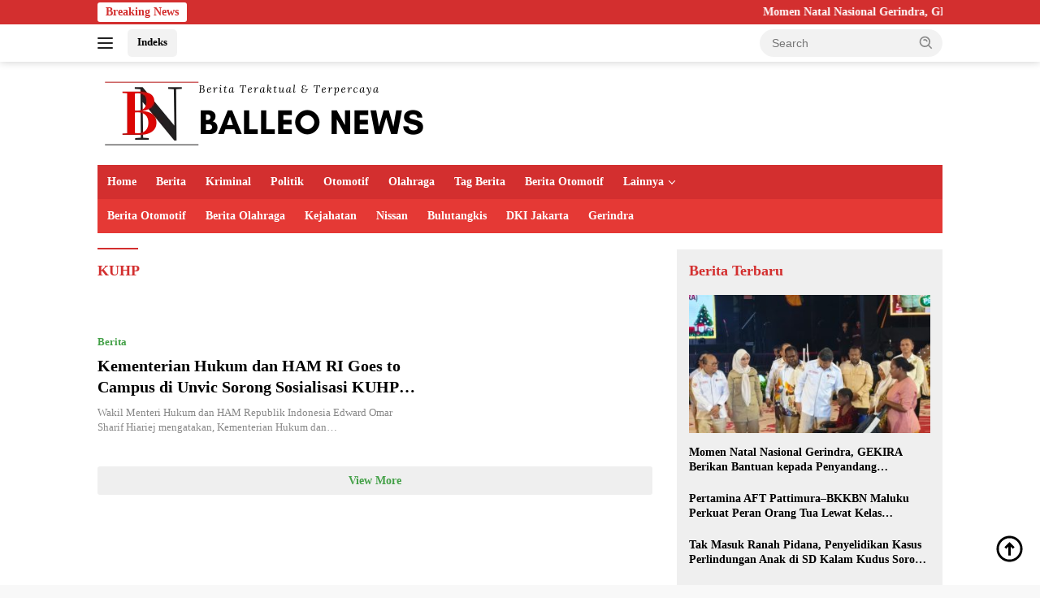

--- FILE ---
content_type: text/html; charset=UTF-8
request_url: https://balleonews.com/tag/kuhp/
body_size: 15005
content:
<!doctype html><html lang="en-US" itemscope itemtype="https://schema.org/WebSite"><head><script data-no-optimize="1">var litespeed_docref=sessionStorage.getItem("litespeed_docref");litespeed_docref&&(Object.defineProperty(document,"referrer",{get:function(){return litespeed_docref}}),sessionStorage.removeItem("litespeed_docref"));</script><script type="litespeed/javascript" data-src="https://pagead2.googlesyndication.com/pagead/js/adsbygoogle.js?client=ca-pub-7717286470843122"
     crossorigin="anonymous"></script> <meta name="google-site-verification" content="8_gw-XGYnV-KWTesMSY9ONflYBOIQD4urXb6SBEae30" /><meta charset="UTF-8"><link data-optimized="2" rel="stylesheet" href="https://balleonews.com/wp-content/litespeed/css/4e32a9a37f9a55b2e95b8520e79f06b7.css?ver=cbced" /><meta name="viewport" content="width=device-width, initial-scale=1"><link rel="profile" href="https://gmpg.org/xfn/11"><meta name='robots' content='index, follow, max-image-preview:large, max-snippet:-1, max-video-preview:-1' /><title>KUHP Archives - Balleonews.com</title><link rel="canonical" href="https://balleonews.com/tag/kuhp/" /><meta property="og:locale" content="en_US" /><meta property="og:type" content="article" /><meta property="og:title" content="KUHP Archives - Balleonews.com" /><meta property="og:url" content="https://balleonews.com/tag/kuhp/" /><meta property="og:site_name" content="Balleonews.com" /><meta name="twitter:card" content="summary_large_image" /> <script type="application/ld+json" class="yoast-schema-graph">{"@context":"https://schema.org","@graph":[{"@type":"CollectionPage","@id":"https://balleonews.com/tag/kuhp/","url":"https://balleonews.com/tag/kuhp/","name":"KUHP Archives - Balleonews.com","isPartOf":{"@id":"https://balleonews.com/#website"},"breadcrumb":{"@id":"https://balleonews.com/tag/kuhp/#breadcrumb"},"inLanguage":"en-US"},{"@type":"BreadcrumbList","@id":"https://balleonews.com/tag/kuhp/#breadcrumb","itemListElement":[{"@type":"ListItem","position":1,"name":"Home","item":"https://balleonews.com/"},{"@type":"ListItem","position":2,"name":"KUHP"}]},{"@type":"WebSite","@id":"https://balleonews.com/#website","url":"https://balleonews.com/","name":"Balleonews.com","description":"Berita Terbaru Hari Ini","publisher":{"@id":"https://balleonews.com/#organization"},"potentialAction":[{"@type":"SearchAction","target":{"@type":"EntryPoint","urlTemplate":"https://balleonews.com/?s={search_term_string}"},"query-input":"required name=search_term_string"}],"inLanguage":"en-US"},{"@type":"Organization","@id":"https://balleonews.com/#organization","name":"Balleonews.com","url":"https://balleonews.com/","logo":{"@type":"ImageObject","inLanguage":"en-US","@id":"https://balleonews.com/#/schema/logo/image/","url":"https://balleonews.com/wp-content/uploads/2023/03/cropped-N.png","contentUrl":"https://balleonews.com/wp-content/uploads/2023/03/cropped-N.png","width":407,"height":87,"caption":"Balleonews.com"},"image":{"@id":"https://balleonews.com/#/schema/logo/image/"}}]}</script> <link rel='dns-prefetch' href='//fonts.googleapis.com' /><link rel="alternate" type="application/rss+xml" title="Balleonews.com &raquo; Feed" href="https://balleonews.com/feed/" /><link rel="alternate" type="application/rss+xml" title="Balleonews.com &raquo; Comments Feed" href="https://balleonews.com/comments/feed/" /><link rel="alternate" type="application/rss+xml" title="Balleonews.com &raquo; KUHP Tag Feed" href="https://balleonews.com/tag/kuhp/feed/" /><style id='wpberita-style-inline-css'>h1,h2,h3,h4,h5,h6,.sidr-class-site-title,.site-title,.gmr-mainmenu ul > li > a,.sidr ul li a,.heading-text,.gmr-mobilemenu ul li a,#navigationamp ul li a{font-family:Quicksand;}h1,h2,h3,h4,h5,h6,.sidr-class-site-title,.site-title,.gmr-mainmenu ul > li > a,.sidr ul li a,.heading-text,.gmr-mobilemenu ul li a,#navigationamp ul li a,.related-text-onlytitle{font-weight:600;}h1 strong,h2 strong,h3 strong,h4 strong,h5 strong,h6 strong{font-weight:700;}body{font-family:Open Sans;--font-reguler:400;--font-bold:600;--background-color:#f8f8f8;--main-color:#000000;--link-color-body:#000000;--hoverlink-color-body:#D32F2F;--border-color:#cccccc;--button-bgcolor:#43A047;--button-color:#ffffff;--header-bgcolor:#ffffff;--topnav-color:#222222;--bigheadline-color:#f1c40f;--mainmenu-color:#ffffff;--mainmenu-hovercolor:#f1c40f;--secondmenu-bgcolor:#E53935;--secondmenu-color:#ffffff;--secondmenu-hovercolor:#f1c40f;--content-bgcolor:#ffffff;--content-greycolor:#888888;--greybody-bgcolor:#efefef;--footer-bgcolor:#f0f0f0;--footer-color:#666666;--footer-linkcolor:#666666;--footer-hover-linkcolor:#666666;}.entry-content-single{font-size:16px;}body,body.dark-theme{--scheme-color:#D32F2F;--secondscheme-color:#43A047;--mainmenu-bgcolor:#D32F2F;}/* Generate Using Cache */</style><meta property="og:type" content="website"><meta property="og:locale" content="en_US"><meta property="og:site_name" content="Balleonews.com"><meta property="og:url" content="https://balleonews.com/tag/kuhp/"><meta property="og:title" content="KUHP Archives - Balleonews.com"><meta property="twitter:partner" content="ogwp"><meta property="twitter:title" content="KUHP Archives - Balleonews.com"><meta property="twitter:url" content="https://balleonews.com/tag/kuhp/"><meta itemprop="name" content="KUHP Archives - Balleonews.com"><meta itemprop="tagline" content="Berita Terbaru Hari Ini"><link rel="https://api.w.org/" href="https://balleonews.com/wp-json/" /><link rel="alternate" type="application/json" href="https://balleonews.com/wp-json/wp/v2/tags/219" /><link rel="EditURI" type="application/rsd+xml" title="RSD" href="https://balleonews.com/xmlrpc.php?rsd" /><meta name="generator" content="WordPress 6.5.7" /></head><body class="archive tag tag-kuhp tag-219 wp-custom-logo wp-embed-responsive idtheme kentooz hfeed">
<a class="skip-link screen-reader-text" href="#primary">Skip to content</a><div id="topnavwrap" class="gmr-topnavwrap clearfix"><div class="gmr-topnotification"><div class="container"><div class="list-flex"><div class="row-flex"><div class="text-marquee">Breaking News</div></div><div class="row-flex wrap-marquee"><div class="marquee">				<a href="https://balleonews.com/2026/01/17/momen-natal-nasional-gerindra-gekira-berikan-bantuan-kepada-penyandang-disabilitas-di-papua-barat-daya/" class="gmr-recent-marquee" title="Momen Natal Nasional Gerindra, GEKIRA Berikan Bantuan kepada Penyandang Disabilitas di Papua Barat Daya">Momen Natal Nasional Gerindra, GEKIRA Berikan Bantuan kepada Penyandang Disabilitas di Papua Barat Daya</a>
<a href="https://balleonews.com/2026/01/17/pertamina-aft-pattimura-bkkbn-maluku-perkuat-peran-orang-tua-lewat-kelas-parenting-tamasya-darling/" class="gmr-recent-marquee" title="Pertamina AFT Pattimura–BKKBN Maluku Perkuat Peran Orang Tua Lewat Kelas Parenting Tamasya Darling">Pertamina AFT Pattimura–BKKBN Maluku Perkuat Peran Orang Tua Lewat Kelas Parenting Tamasya Darling</a>
<a href="https://balleonews.com/2026/01/16/tak-masuk-ranah-pidana-penyelidikan-kasus-perlindungan-anak-di-sd-kalam-kudus-sorong-dihentikan/" class="gmr-recent-marquee" title="Tak Masuk Ranah Pidana, Penyelidikan Kasus Perlindungan Anak di SD Kalam Kudus Sorong Dihentikan">Tak Masuk Ranah Pidana, Penyelidikan Kasus Perlindungan Anak di SD Kalam Kudus Sorong Dihentikan</a>
<a href="https://balleonews.com/2026/01/16/sekolah-kalam-kudus-sorong-angkat-bicara-soal-pengunduran-diri-peserta-didik-mka/" class="gmr-recent-marquee" title="Sekolah Kalam Kudus Sorong Angkat Bicara Soal Pengunduran Diri Peserta Didik MKA">Sekolah Kalam Kudus Sorong Angkat Bicara Soal Pengunduran Diri Peserta Didik MKA</a>
<a href="https://balleonews.com/2026/01/15/ancaman-hidrometeorologi-mengintai-basarnas-sorong-satukan-kekuatan-lintas-instansi/" class="gmr-recent-marquee" title="Ancaman Hidrometeorologi Mengintai, Basarnas Sorong Satukan Kekuatan Lintas Instansi">Ancaman Hidrometeorologi Mengintai, Basarnas Sorong Satukan Kekuatan Lintas Instansi</a></div></div></div></div></div><div class="container"><div class="list-flex"><div class="row-flex gmr-navleft">
<a id="gmr-responsive-menu" title="Menus" href="#menus" rel="nofollow"><div class="ktz-i-wrap"><span class="ktz-i"></span><span class="ktz-i"></span><span class="ktz-i"></span></div></a><div class="gmr-logo-mobile"><a class="custom-logo-link" href="https://balleonews.com" title="Balleonews.com" rel="home"><img data-lazyloaded="1" src="[data-uri]" class="custom-logo" data-src="https://balleonews.com/wp-content/uploads/2023/03/cropped-N.png" width="407" height="87" alt="Balleonews.com" loading="lazy" /></a></div><a href="https://balleonews.com/indeks/" class="topnav-button nomobile heading-text" title="Indeks">Indeks</a></div><div class="row-flex gmr-navright"><div class="gmr-table-search"><form method="get" class="gmr-searchform searchform" action="https://balleonews.com/">
<input type="text" name="s" id="s" placeholder="Search" />
<input type="hidden" name="post_type" value="post" />
<button type="submit" role="button" class="gmr-search-submit gmr-search-icon">
<svg xmlns="http://www.w3.org/2000/svg" aria-hidden="true" role="img" width="1em" height="1em" preserveAspectRatio="xMidYMid meet" viewBox="0 0 24 24"><path fill="currentColor" d="M10 18a7.952 7.952 0 0 0 4.897-1.688l4.396 4.396l1.414-1.414l-4.396-4.396A7.952 7.952 0 0 0 18 10c0-4.411-3.589-8-8-8s-8 3.589-8 8s3.589 8 8 8zm0-14c3.309 0 6 2.691 6 6s-2.691 6-6 6s-6-2.691-6-6s2.691-6 6-6z"/><path fill="currentColor" d="M11.412 8.586c.379.38.588.882.588 1.414h2a3.977 3.977 0 0 0-1.174-2.828c-1.514-1.512-4.139-1.512-5.652 0l1.412 1.416c.76-.758 2.07-.756 2.826-.002z"/></svg>
</button></form></div><div class="gmr-search-btn">
<a id="search-menu-button" class="topnav-button gmr-search-icon" href="#" rel="nofollow"><svg xmlns="http://www.w3.org/2000/svg" aria-hidden="true" role="img" width="1em" height="1em" preserveAspectRatio="xMidYMid meet" viewBox="0 0 24 24"><path fill="none" stroke="currentColor" stroke-linecap="round" stroke-width="2" d="m21 21l-4.486-4.494M19 10.5a8.5 8.5 0 1 1-17 0a8.5 8.5 0 0 1 17 0Z"/></svg></a><div id="search-dropdown-container" class="search-dropdown search"><form method="get" class="gmr-searchform searchform" action="https://balleonews.com/">
<input type="text" name="s" id="s" placeholder="Search" />
<button type="submit" class="gmr-search-submit gmr-search-icon"><svg xmlns="http://www.w3.org/2000/svg" aria-hidden="true" role="img" width="1em" height="1em" preserveAspectRatio="xMidYMid meet" viewBox="0 0 24 24"><path fill="currentColor" d="M10 18a7.952 7.952 0 0 0 4.897-1.688l4.396 4.396l1.414-1.414l-4.396-4.396A7.952 7.952 0 0 0 18 10c0-4.411-3.589-8-8-8s-8 3.589-8 8s3.589 8 8 8zm0-14c3.309 0 6 2.691 6 6s-2.691 6-6 6s-6-2.691-6-6s2.691-6 6-6z"/><path fill="currentColor" d="M11.412 8.586c.379.38.588.882.588 1.414h2a3.977 3.977 0 0 0-1.174-2.828c-1.514-1.512-4.139-1.512-5.652 0l1.412 1.416c.76-.758 2.07-.756 2.826-.002z"/></svg></button></form></div></div></div></div></div></div><div id="page" class="site"><header id="masthead" class="site-header"><div class="container"><div class="site-branding"><div class="gmr-logo"><div class="gmr-logo-wrap"><a class="custom-logo-link logolink" href="https://balleonews.com" title="Balleonews.com" rel="home"><img data-lazyloaded="1" src="[data-uri]" class="custom-logo" data-src="https://balleonews.com/wp-content/uploads/2023/03/cropped-N.png" width="407" height="87" alt="Balleonews.com" loading="lazy" /></a><div class="close-topnavmenu-wrap"><a id="close-topnavmenu-button" rel="nofollow" href="#"><svg xmlns="http://www.w3.org/2000/svg" aria-hidden="true" role="img" width="1em" height="1em" preserveAspectRatio="xMidYMid meet" viewBox="0 0 32 32"><path fill="currentColor" d="M24 9.4L22.6 8L16 14.6L9.4 8L8 9.4l6.6 6.6L8 22.6L9.4 24l6.6-6.6l6.6 6.6l1.4-1.4l-6.6-6.6L24 9.4z"/></svg></a></div></div></div></div></div></header><div id="main-nav-wrap" class="gmr-mainmenu-wrap"><div class="container"><nav id="main-nav" class="main-navigation gmr-mainmenu"><ul id="primary-menu" class="menu"><li id="menu-item-180" class="menu-item menu-item-type-custom menu-item-object-custom menu-item-home menu-item-180"><a href="https://balleonews.com/">Home</a></li><li id="menu-item-29" class="menu-item menu-item-type-taxonomy menu-item-object-category menu-item-29"><a title="Berita" href="https://balleonews.com/category/berita/">Berita</a></li><li id="menu-item-30" class="menu-item menu-item-type-taxonomy menu-item-object-category menu-item-30"><a title="Kriminal" href="https://balleonews.com/category/kriminal/">Kriminal</a></li><li id="menu-item-31" class="menu-item menu-item-type-taxonomy menu-item-object-category menu-item-31"><a title="Politik" href="https://balleonews.com/category/politik/">Politik</a></li><li id="menu-item-32" class="menu-item menu-item-type-taxonomy menu-item-object-category menu-item-32"><a title="Otomotif" href="https://balleonews.com/category/otomotif/">Otomotif</a></li><li id="menu-item-78" class="menu-item menu-item-type-taxonomy menu-item-object-category menu-item-78"><a href="https://balleonews.com/category/olahraga/">Olahraga</a></li><li id="menu-item-66" class="menu-item menu-item-type-taxonomy menu-item-object-post_tag menu-item-66"><a title="Tag Berita" href="https://balleonews.com/tag/tag-berita/">Tag Berita</a></li><li id="menu-item-67" class="menu-item menu-item-type-taxonomy menu-item-object-post_tag menu-item-67"><a title="Berita Otomotif" href="https://balleonews.com/tag/berita-otomotif/">Berita Otomotif</a></li><li id="menu-item-94" class="menu-item menu-item-type-custom menu-item-object-custom menu-item-has-children menu-item-94"><a title="Lainnya" href="#">Lainnya</a><ul class="sub-menu"><li id="menu-item-95" class="menu-item menu-item-type-post_type menu-item-object-page menu-item-95"><a title="Indeks" href="https://balleonews.com/indeks/">Indeks</a></li></ul></li></ul><ul id="secondary-menu" class="menu"><li id="menu-item-107" class="menu-item menu-item-type-taxonomy menu-item-object-post_tag menu-item-107"><a href="https://balleonews.com/tag/berita-otomotif/">Berita Otomotif</a></li><li id="menu-item-108" class="menu-item menu-item-type-taxonomy menu-item-object-post_tag menu-item-108"><a href="https://balleonews.com/tag/berita-olahraga/">Berita Olahraga</a></li><li id="menu-item-111" class="menu-item menu-item-type-taxonomy menu-item-object-post_tag menu-item-111"><a href="https://balleonews.com/tag/kejahatan/">Kejahatan</a></li><li id="menu-item-112" class="menu-item menu-item-type-taxonomy menu-item-object-post_tag menu-item-112"><a href="https://balleonews.com/tag/nissan/">Nissan</a></li><li id="menu-item-113" class="menu-item menu-item-type-taxonomy menu-item-object-post_tag menu-item-113"><a href="https://balleonews.com/tag/bulutangkis/">Bulutangkis</a></li><li id="menu-item-114" class="menu-item menu-item-type-taxonomy menu-item-object-post_tag menu-item-114"><a href="https://balleonews.com/tag/dki-jakarta/">DKI Jakarta</a></li><li id="menu-item-115" class="menu-item menu-item-type-taxonomy menu-item-object-post_tag menu-item-115"><a href="https://balleonews.com/tag/gerindra/">Gerindra</a></li></ul></nav></div></div><div id="content" class="gmr-content"><div class="container"><div class="row"><main id="primary" class="site-main col-md-8"><header class="page-header"><h1 class="page-title">KUHP</h1></header><div class="modulehome-wrap"><div id="moduleslide" class="wpberita-list-slider wpberita-moduleslide clearfix"><div class="gmr-slider-content"><div class="list-slider module-home">
<a class="post-thumbnail" href="https://balleonews.com/2026/01/17/momen-natal-nasional-gerindra-gekira-berikan-bantuan-kepada-penyandang-disabilitas-di-papua-barat-daya/" title="Momen Natal Nasional Gerindra, GEKIRA Berikan Bantuan kepada Penyandang Disabilitas di Papua Barat Daya" aria-hidden="true" tabindex="-1">
<img data-lazyloaded="1" src="[data-uri]" width="250" height="140" data-src="https://balleonews.com/wp-content/uploads/IMG_20260117_183315-250x140.jpg" class="attachment-medium-new size-medium-new wp-post-image" alt="Momen Natal Nasional Gerindra, GEKIRA Berikan Bantuan kepada Penyandang Disabilitas di Papua Barat Daya" decoding="async" />								</a><div class="list-gallery-title">
<a class="recent-title heading-text" href="https://balleonews.com/2026/01/17/momen-natal-nasional-gerindra-gekira-berikan-bantuan-kepada-penyandang-disabilitas-di-papua-barat-daya/" title="Momen Natal Nasional Gerindra, GEKIRA Berikan Bantuan kepada Penyandang Disabilitas di Papua Barat Daya" rel="bookmark">Momen Natal Nasional Gerindra, GEKIRA Berikan Bantuan kepada Penyandang Disabilitas di Papua Barat Daya</a></div></div></div><div class="gmr-slider-content"><div class="list-slider module-home">
<a class="post-thumbnail" href="https://balleonews.com/2026/01/17/pertamina-aft-pattimura-bkkbn-maluku-perkuat-peran-orang-tua-lewat-kelas-parenting-tamasya-darling/" title="Pertamina AFT Pattimura–BKKBN Maluku Perkuat Peran Orang Tua Lewat Kelas Parenting Tamasya Darling" aria-hidden="true" tabindex="-1">
<img data-lazyloaded="1" src="[data-uri]" width="250" height="140" data-src="https://balleonews.com/wp-content/uploads/IMG-20260117-WA0017-250x140.jpg" class="attachment-medium-new size-medium-new wp-post-image" alt="Pertamina AFT Pattimura–BKKBN Maluku Perkuat Peran Orang Tua Lewat Kelas Parenting Tamasya Darling" decoding="async" />								</a><div class="list-gallery-title">
<a class="recent-title heading-text" href="https://balleonews.com/2026/01/17/pertamina-aft-pattimura-bkkbn-maluku-perkuat-peran-orang-tua-lewat-kelas-parenting-tamasya-darling/" title="Pertamina AFT Pattimura–BKKBN Maluku Perkuat Peran Orang Tua Lewat Kelas Parenting Tamasya Darling" rel="bookmark">Pertamina AFT Pattimura–BKKBN Maluku Perkuat Peran Orang Tua Lewat Kelas Parenting Tamasya Darling</a></div></div></div><div class="gmr-slider-content"><div class="list-slider module-home">
<a class="post-thumbnail" href="https://balleonews.com/2026/01/16/tak-masuk-ranah-pidana-penyelidikan-kasus-perlindungan-anak-di-sd-kalam-kudus-sorong-dihentikan/" title="Tak Masuk Ranah Pidana, Penyelidikan Kasus Perlindungan Anak di SD Kalam Kudus Sorong Dihentikan" aria-hidden="true" tabindex="-1">
<img data-lazyloaded="1" src="[data-uri]" width="250" height="140" data-src="https://balleonews.com/wp-content/uploads/IMG-20260116-WA0080-250x140.jpg" class="attachment-medium-new size-medium-new wp-post-image" alt="Tak Masuk Ranah Pidana, Penyelidikan Kasus Perlindungan Anak di SD Kalam Kudus Sorong Dihentikan" decoding="async" data-srcset="https://balleonews.com/wp-content/uploads/IMG-20260116-WA0080-250x140.jpg 250w, https://balleonews.com/wp-content/uploads/IMG-20260116-WA0080-768x432.jpg 768w, https://balleonews.com/wp-content/uploads/IMG-20260116-WA0080-1536x864.jpg 1536w, https://balleonews.com/wp-content/uploads/IMG-20260116-WA0080.jpg 1600w" data-sizes="(max-width: 250px) 100vw, 250px" />								</a><div class="list-gallery-title">
<a class="recent-title heading-text" href="https://balleonews.com/2026/01/16/tak-masuk-ranah-pidana-penyelidikan-kasus-perlindungan-anak-di-sd-kalam-kudus-sorong-dihentikan/" title="Tak Masuk Ranah Pidana, Penyelidikan Kasus Perlindungan Anak di SD Kalam Kudus Sorong Dihentikan" rel="bookmark">Tak Masuk Ranah Pidana, Penyelidikan Kasus Perlindungan Anak di SD Kalam Kudus Sorong Dihentikan</a></div></div></div><div class="gmr-slider-content"><div class="list-slider module-home">
<a class="post-thumbnail" href="https://balleonews.com/2026/01/16/sekolah-kalam-kudus-sorong-angkat-bicara-soal-pengunduran-diri-peserta-didik-mka/" title="Sekolah Kalam Kudus Sorong Angkat Bicara Soal Pengunduran Diri Peserta Didik MKA" aria-hidden="true" tabindex="-1">
<img data-lazyloaded="1" src="[data-uri]" width="250" height="140" data-src="https://balleonews.com/wp-content/uploads/IMG-20260116-WA0081-250x140.jpg" class="attachment-medium-new size-medium-new wp-post-image" alt="Sekolah Kalam Kudus Sorong Angkat Bicara Soal Pengunduran Diri Peserta Didik MKA" decoding="async" data-srcset="https://balleonews.com/wp-content/uploads/IMG-20260116-WA0081-250x140.jpg 250w, https://balleonews.com/wp-content/uploads/IMG-20260116-WA0081-768x432.jpg 768w, https://balleonews.com/wp-content/uploads/IMG-20260116-WA0081-1536x864.jpg 1536w, https://balleonews.com/wp-content/uploads/IMG-20260116-WA0081.jpg 1600w" data-sizes="(max-width: 250px) 100vw, 250px" />								</a><div class="list-gallery-title">
<a class="recent-title heading-text" href="https://balleonews.com/2026/01/16/sekolah-kalam-kudus-sorong-angkat-bicara-soal-pengunduran-diri-peserta-didik-mka/" title="Sekolah Kalam Kudus Sorong Angkat Bicara Soal Pengunduran Diri Peserta Didik MKA" rel="bookmark">Sekolah Kalam Kudus Sorong Angkat Bicara Soal Pengunduran Diri Peserta Didik MKA</a></div></div></div><div class="gmr-slider-content"><div class="list-slider module-home">
<a class="post-thumbnail" href="https://balleonews.com/2026/01/15/ancaman-hidrometeorologi-mengintai-basarnas-sorong-satukan-kekuatan-lintas-instansi/" title="Ancaman Hidrometeorologi Mengintai, Basarnas Sorong Satukan Kekuatan Lintas Instansi" aria-hidden="true" tabindex="-1">
<img data-lazyloaded="1" src="[data-uri]" width="250" height="140" data-src="https://balleonews.com/wp-content/uploads/IMG-20260115-WA0075-250x140.jpg" class="attachment-medium-new size-medium-new wp-post-image" alt="Ancaman Hidrometeorologi Mengintai, Basarnas Sorong Satukan Kekuatan Lintas Instansi" decoding="async" data-srcset="https://balleonews.com/wp-content/uploads/IMG-20260115-WA0075-250x140.jpg 250w, https://balleonews.com/wp-content/uploads/IMG-20260115-WA0075-768x432.jpg 768w, https://balleonews.com/wp-content/uploads/IMG-20260115-WA0075-1536x864.jpg 1536w, https://balleonews.com/wp-content/uploads/IMG-20260115-WA0075.jpg 1600w" data-sizes="(max-width: 250px) 100vw, 250px" />								</a><div class="list-gallery-title">
<a class="recent-title heading-text" href="https://balleonews.com/2026/01/15/ancaman-hidrometeorologi-mengintai-basarnas-sorong-satukan-kekuatan-lintas-instansi/" title="Ancaman Hidrometeorologi Mengintai, Basarnas Sorong Satukan Kekuatan Lintas Instansi" rel="bookmark">Ancaman Hidrometeorologi Mengintai, Basarnas Sorong Satukan Kekuatan Lintas Instansi</a></div></div></div><div class="gmr-slider-content"><div class="list-slider module-home">
<a class="post-thumbnail" href="https://balleonews.com/2026/01/15/pemprov-papua-barat-daya-launching-jumlah-oap-296-210-jiwa-non-oap-318-205-jiwa/" title="Pemprov Papua Barat Daya Launching Jumlah OAP 296.210 Jiwa, Non OAP 318.205 Jiwa" aria-hidden="true" tabindex="-1">
<img data-lazyloaded="1" src="[data-uri]" width="250" height="140" data-src="https://balleonews.com/wp-content/uploads/FB_IMG_1768450395674-250x140.jpg" class="attachment-medium-new size-medium-new wp-post-image" alt="Pemprov Papua Barat Daya Launching Jumlah OAP 296.210 Jiwa, Non OAP 318.205 Jiwa" decoding="async" data-srcset="https://balleonews.com/wp-content/uploads/FB_IMG_1768450395674-250x140.jpg 250w, https://balleonews.com/wp-content/uploads/FB_IMG_1768450395674-768x432.jpg 768w, https://balleonews.com/wp-content/uploads/FB_IMG_1768450395674-1536x864.jpg 1536w, https://balleonews.com/wp-content/uploads/FB_IMG_1768450395674.jpg 1600w" data-sizes="(max-width: 250px) 100vw, 250px" />								</a><div class="list-gallery-title">
<a class="recent-title heading-text" href="https://balleonews.com/2026/01/15/pemprov-papua-barat-daya-launching-jumlah-oap-296-210-jiwa-non-oap-318-205-jiwa/" title="Pemprov Papua Barat Daya Launching Jumlah OAP 296.210 Jiwa, Non OAP 318.205 Jiwa" rel="bookmark">Pemprov Papua Barat Daya Launching Jumlah OAP 296.210 Jiwa, Non OAP 318.205 Jiwa</a></div></div></div><div class="gmr-slider-content"><div class="list-slider module-home">
<a class="post-thumbnail" href="https://balleonews.com/2026/01/14/peringati-isra-miraj-wagub-papua-barat-daya-ajak-tingkatkan-iman-dan-tegakkan-shalat/" title="Peringati Isra Mi’raj, Wagub Papua Barat Daya Ajak Tingkatkan Iman dan Tegakkan Shalat" aria-hidden="true" tabindex="-1">
<img data-lazyloaded="1" src="[data-uri]" width="250" height="140" data-src="https://balleonews.com/wp-content/uploads/IMG-20260114-WA0058-250x140.jpg" class="attachment-medium-new size-medium-new wp-post-image" alt="Peringati Isra Mi’raj, Wagub Papua Barat Daya Ajak Tingkatkan Iman dan Tegakkan Shalat" decoding="async" data-srcset="https://balleonews.com/wp-content/uploads/IMG-20260114-WA0058-250x140.jpg 250w, https://balleonews.com/wp-content/uploads/IMG-20260114-WA0058-768x432.jpg 768w, https://balleonews.com/wp-content/uploads/IMG-20260114-WA0058.jpg 1280w" data-sizes="(max-width: 250px) 100vw, 250px" />								</a><div class="list-gallery-title">
<a class="recent-title heading-text" href="https://balleonews.com/2026/01/14/peringati-isra-miraj-wagub-papua-barat-daya-ajak-tingkatkan-iman-dan-tegakkan-shalat/" title="Peringati Isra Mi’raj, Wagub Papua Barat Daya Ajak Tingkatkan Iman dan Tegakkan Shalat" rel="bookmark">Peringati Isra Mi’raj, Wagub Papua Barat Daya Ajak Tingkatkan Iman dan Tegakkan Shalat</a></div></div></div><div class="gmr-slider-content"><div class="list-slider module-home">
<a class="post-thumbnail" href="https://balleonews.com/2026/01/14/tiga-organisasi-kpm-iwk-bone-resmi-dilantik-di-sorong-perkuat-soliditas-perantau-bone-di-pbd/" title="Tiga Organisasi KPM–IWK Bone Resmi Dilantik di Sorong, Perkuat Soliditas Perantau Bone di PBD" aria-hidden="true" tabindex="-1">
<img data-lazyloaded="1" src="[data-uri]" width="250" height="140" data-src="https://balleonews.com/wp-content/uploads/IMG-20260114-WA0033-250x140.jpg" class="attachment-medium-new size-medium-new wp-post-image" alt="Tiga Organisasi KPM–IWK Bone Resmi Dilantik di Sorong, Perkuat Soliditas Perantau Bone di PBD" decoding="async" data-srcset="https://balleonews.com/wp-content/uploads/IMG-20260114-WA0033-250x140.jpg 250w, https://balleonews.com/wp-content/uploads/IMG-20260114-WA0033-768x432.jpg 768w, https://balleonews.com/wp-content/uploads/IMG-20260114-WA0033-1536x864.jpg 1536w, https://balleonews.com/wp-content/uploads/IMG-20260114-WA0033.jpg 1600w" data-sizes="(max-width: 250px) 100vw, 250px" />								</a><div class="list-gallery-title">
<a class="recent-title heading-text" href="https://balleonews.com/2026/01/14/tiga-organisasi-kpm-iwk-bone-resmi-dilantik-di-sorong-perkuat-soliditas-perantau-bone-di-pbd/" title="Tiga Organisasi KPM–IWK Bone Resmi Dilantik di Sorong, Perkuat Soliditas Perantau Bone di PBD" rel="bookmark">Tiga Organisasi KPM–IWK Bone Resmi Dilantik di Sorong, Perkuat Soliditas Perantau Bone di PBD</a></div></div></div></div></div><div class="gmr-bigheadline clearfix"><div class="gmr-big-headline"><div class="gmr-bigheadline-content"><div class="gmr-meta-topic"><strong><span class="cat-links-content"><a href="https://balleonews.com/category/berita/" rel="category tag">Berita</a></span></strong>&nbsp;&nbsp;<span class="meta-content"><span class="posted-on"><time class="entry-date published updated" datetime="2023-08-10T06:17:21+00:00"></time></span></span></div><h3 class="gmr-rp-biglink">
<a href="https://balleonews.com/2023/08/10/kementerian-hukum-dan-ham-ri-goes-to-campus-di-unvic-sorong-sosialisasi-kuhp-nasional/" class="gmr-slide-titlelink" title="Kementerian Hukum dan HAM RI Goes to Campus di Unvic Sorong Sosialisasi KUHP Nasional">Kementerian Hukum dan HAM RI Goes to Campus di Unvic Sorong Sosialisasi KUHP Nasional</a></h3><div class="entry-content entry-content-archive"><p>Wakil Menteri Hukum dan HAM Republik Indonesia Edward Omar Sharif Hiariej mengatakan, Kementerian Hukum dan&#8230;</p></div></div></div><div class="gmr-bigheadline-right"></div></div><div id="infinite-container"></div><div class="text-center"><div class="page-load-status"><div class="loader-ellips infinite-scroll-request gmr-ajax-load-wrapper gmr-loader"><div class="gmr-ajax-wrap"><div class="gmr-ajax-loader"><div></div><div></div></div></div></div><p class="infinite-scroll-last">No More Posts Available.</p><p class="infinite-scroll-error">No more pages to load.</p></div><p><button class="view-more-button heading-text">View More</button></p></div></main><aside id="secondary" class="widget-area col-md-4 pos-sticky"><section id="wpberita-rp-1" class="widget wpberita-recent"><div class="box-widget"><div class="page-header"><h3 class="widget-title">Berita Terbaru</h3></div><ul class="wpberita-rp-widget"><li class="clearfix">
<a class="post-thumbnail big-thumb" href="https://balleonews.com/2026/01/17/momen-natal-nasional-gerindra-gekira-berikan-bantuan-kepada-penyandang-disabilitas-di-papua-barat-daya/" title="Momen Natal Nasional Gerindra, GEKIRA Berikan Bantuan kepada Penyandang Disabilitas di Papua Barat Daya" aria-hidden="true" tabindex="-1">
<img data-lazyloaded="1" src="[data-uri]" width="350" height="200" data-src="https://balleonews.com/wp-content/uploads/IMG_20260117_183315-350x200.jpg" class="attachment-large size-large wp-post-image" alt="Momen Natal Nasional Gerindra, GEKIRA Berikan Bantuan kepada Penyandang Disabilitas di Papua Barat Daya" decoding="async" loading="lazy" />									</a><div class="meta-content"><span class="posted-on"><time class="entry-date published updated" datetime="2026-01-17T09:51:47+00:00"></time></span></div><a class="recent-title heading-text" href="https://balleonews.com/2026/01/17/momen-natal-nasional-gerindra-gekira-berikan-bantuan-kepada-penyandang-disabilitas-di-papua-barat-daya/" title="Momen Natal Nasional Gerindra, GEKIRA Berikan Bantuan kepada Penyandang Disabilitas di Papua Barat Daya" rel="bookmark">Momen Natal Nasional Gerindra, GEKIRA Berikan Bantuan kepada Penyandang Disabilitas di Papua Barat Daya</a></li><li class="clearfix"><div class="meta-content"><span class="posted-on"><time class="entry-date published updated" datetime="2026-01-17T02:41:36+00:00"></time></span></div><a class="recent-title heading-text" href="https://balleonews.com/2026/01/17/pertamina-aft-pattimura-bkkbn-maluku-perkuat-peran-orang-tua-lewat-kelas-parenting-tamasya-darling/" title="Pertamina AFT Pattimura–BKKBN Maluku Perkuat Peran Orang Tua Lewat Kelas Parenting Tamasya Darling" rel="bookmark">Pertamina AFT Pattimura–BKKBN Maluku Perkuat Peran Orang Tua Lewat Kelas Parenting Tamasya Darling</a></li><li class="clearfix"><div class="meta-content"><span class="posted-on"><time class="entry-date published updated" datetime="2026-01-16T10:20:36+00:00"></time></span></div><a class="recent-title heading-text" href="https://balleonews.com/2026/01/16/tak-masuk-ranah-pidana-penyelidikan-kasus-perlindungan-anak-di-sd-kalam-kudus-sorong-dihentikan/" title="Tak Masuk Ranah Pidana, Penyelidikan Kasus Perlindungan Anak di SD Kalam Kudus Sorong Dihentikan" rel="bookmark">Tak Masuk Ranah Pidana, Penyelidikan Kasus Perlindungan Anak di SD Kalam Kudus Sorong Dihentikan</a></li><li class="clearfix"><div class="meta-content"><span class="posted-on"><time class="entry-date published updated" datetime="2026-01-16T07:14:35+00:00"></time></span></div><a class="recent-title heading-text" href="https://balleonews.com/2026/01/16/sekolah-kalam-kudus-sorong-angkat-bicara-soal-pengunduran-diri-peserta-didik-mka/" title="Sekolah Kalam Kudus Sorong Angkat Bicara Soal Pengunduran Diri Peserta Didik MKA" rel="bookmark">Sekolah Kalam Kudus Sorong Angkat Bicara Soal Pengunduran Diri Peserta Didik MKA</a></li><li class="clearfix"><div class="meta-content"><span class="posted-on"><time class="entry-date published updated" datetime="2026-01-15T06:35:56+00:00"></time></span></div><a class="recent-title heading-text" href="https://balleonews.com/2026/01/15/ancaman-hidrometeorologi-mengintai-basarnas-sorong-satukan-kekuatan-lintas-instansi/" title="Ancaman Hidrometeorologi Mengintai, Basarnas Sorong Satukan Kekuatan Lintas Instansi" rel="bookmark">Ancaman Hidrometeorologi Mengintai, Basarnas Sorong Satukan Kekuatan Lintas Instansi</a></li><li class="clearfix"><div class="meta-content"><span class="posted-on"><time class="entry-date published updated" datetime="2026-01-15T04:15:31+00:00"></time></span></div><a class="recent-title heading-text" href="https://balleonews.com/2026/01/15/pemprov-papua-barat-daya-launching-jumlah-oap-296-210-jiwa-non-oap-318-205-jiwa/" title="Pemprov Papua Barat Daya Launching Jumlah OAP 296.210 Jiwa, Non OAP 318.205 Jiwa" rel="bookmark">Pemprov Papua Barat Daya Launching Jumlah OAP 296.210 Jiwa, Non OAP 318.205 Jiwa</a></li></ul></div></section><section id="wpberita-rp-2" class="widget wpberita-recent"><div class="page-header"><h3 class="widget-title">Berita Olahraga</h3></div><div class="wpberita-list-gallery"><div class="list-gallery first-column"><div class="list-gallery-title">
<a class="recent-title heading-text" href="https://balleonews.com/2023/07/27/bupati-kaimana-cup-2023-digelar-64-tim-siap-bertanding/" title="Bupati Kaimana Cup 2023 Digelar, 64 Tim Siap Bertanding" rel="bookmark">Bupati Kaimana Cup 2023 Digelar, 64 Tim Siap Bertanding</a></div></div><div class="list-gallery"><div class="list-gallery-title">
<a class="recent-title heading-text" href="https://balleonews.com/2023/05/11/rakerda-i-koni-papua-barat-daya-musaad-tingkatkan-konsolidasi-dan-koordinasi/" title="Rakerda I KONI Papua Barat Daya, Musa&#8217;ad: Tingkatkan Konsolidasi dan Koordinasi" rel="bookmark">Rakerda I KONI Papua Barat Daya, Musa&#8217;ad: Tingkatkan Konsolidasi dan Koordinasi</a></div></div><div class="list-gallery"><div class="list-gallery-title">
<a class="recent-title heading-text" href="https://balleonews.com/2019/03/17/tunggal-putra-paceklik-gelar-all-england-25-tahun-ini-saran-untuk-jonatan-dkk/" title="Tunggal Putra Paceklik Gelar All England 25 Tahun, Ini Saran Untuk Jonatan dkk" rel="bookmark">Tunggal Putra Paceklik Gelar All England 25 Tahun, Ini Saran Untuk Jonatan dkk</a></div></div></div></section><section id="wpberita-popular-1" class="widget wpberita-popular"><div class="page-header"><h3 class="widget-title">Berita Populer</h3></div><ul class="wpberita-list-widget"><li class="clearfix"><div class="rp-number pull-left heading-text">1</div><div class="recent-content numberstyle"><div class="meta-content"><span class="posted-on"><time class="entry-date published updated" datetime="2026-01-17T09:51:47+00:00"></time></span><span class="count-text">0 Comment</span></div><a class="recent-title heading-text" href="https://balleonews.com/2026/01/17/momen-natal-nasional-gerindra-gekira-berikan-bantuan-kepada-penyandang-disabilitas-di-papua-barat-daya/" title="Momen Natal Nasional Gerindra, GEKIRA Berikan Bantuan kepada Penyandang Disabilitas di Papua Barat Daya" rel="bookmark">Momen Natal Nasional Gerindra, GEKIRA Berikan Bantuan kepada Penyandang Disabilitas di Papua Barat Daya</a></div></li><li class="clearfix"><div class="rp-number pull-left heading-text">2</div><div class="recent-content numberstyle"><div class="meta-content"><span class="posted-on"><time class="entry-date published updated" datetime="2019-03-16T07:56:50+00:00"></time></span><span class="count-text">0 Comment</span></div><a class="recent-title heading-text" href="https://balleonews.com/2019/03/16/menag-kecam-penembakan-di-new-zealand-tak-berperikemanusiaan/" title="Menag Kecam Penembakan di New Zealand: Tak Berperikemanusiaan!" rel="bookmark">Menag Kecam Penembakan di New Zealand: Tak Berperikemanusiaan!</a></div></li><li class="clearfix"><div class="rp-number pull-left heading-text">3</div><div class="recent-content numberstyle"><div class="meta-content"><span class="posted-on"><time class="entry-date published updated" datetime="2019-03-16T08:10:58+00:00"></time></span><span class="count-text">0 Comment</span></div><a class="recent-title heading-text" href="https://balleonews.com/2019/03/16/bersih-bersih-60-warga-tanjung-priok-ikuti-program-padat-karya/" title="Bersih-bersih, 60 Warga Tanjung Priok Ikuti Program Padat Karya" rel="bookmark">Bersih-bersih, 60 Warga Tanjung Priok Ikuti Program Padat Karya</a></div></li><li class="clearfix"><div class="rp-number pull-left heading-text">4</div><div class="recent-content numberstyle"><div class="meta-content"><span class="posted-on"><time class="entry-date published updated" datetime="2019-03-16T08:22:08+00:00"></time></span><span class="count-text">0 Comment</span></div><a class="recent-title heading-text" href="https://balleonews.com/2019/03/16/2-hari-hilang-nelayan-tewas-mengambang-di-pantai-cipalawah-garut/" title="2 Hari Hilang, Nelayan Tewas Mengambang di Pantai Cipalawah Garut" rel="bookmark">2 Hari Hilang, Nelayan Tewas Mengambang di Pantai Cipalawah Garut</a></div></li><li class="clearfix"><div class="rp-number pull-left heading-text">5</div><div class="recent-content numberstyle"><div class="meta-content"><span class="posted-on"><time class="entry-date published updated" datetime="2019-03-16T08:28:00+00:00"></time></span><span class="count-text">0 Comment</span></div><a class="recent-title heading-text" href="https://balleonews.com/2019/03/16/14-tahun-terbunuhnya-munir-polri-didesak-bentuk-tim-khusus/" title="14 Tahun Terbunuhnya Munir, Polri Didesak Bentuk Tim Khusus" rel="bookmark">14 Tahun Terbunuhnya Munir, Polri Didesak Bentuk Tim Khusus</a></div></li><li class="clearfix"><div class="rp-number pull-left heading-text">6</div><div class="recent-content numberstyle"><div class="meta-content"><span class="posted-on"><time class="entry-date published updated" datetime="2019-03-16T08:55:46+00:00"></time></span><span class="count-text">0 Comment</span></div><a class="recent-title heading-text" href="https://balleonews.com/2019/03/16/prabowo-resmikan-kantor-dpd-gerindra-di-banten/" title="Prabowo Resmikan Kantor DPD Gerindra di Banten" rel="bookmark">Prabowo Resmikan Kantor DPD Gerindra di Banten</a></div></li></ul></section><section id="wpberita-rp-3" class="widget wpberita-recent"><div class="page-header"><h3 class="widget-title">Berita Kriminal</h3></div><ul class="wpberita-rp-widget"><li class="clearfix">
<a class="post-thumbnail big-thumb" href="https://balleonews.com/2025/09/18/polresta-sorong-kota-berhasil-amankan-25-motor-hasil-curian-dari-3-tersangka/" title="Polresta Sorong Kota Berhasil Amankan 25 Motor Hasil Curian dari 3 Tersangka" aria-hidden="true" tabindex="-1">
<img data-lazyloaded="1" src="[data-uri]" width="350" height="200" data-src="https://balleonews.com/wp-content/uploads/IMG-20250918-WA0069-350x200.jpg" class="attachment-large size-large wp-post-image" alt="Polresta Sorong Kota Berhasil Amankan 25 Motor Hasil Curian dari 3 Tersangka" decoding="async" loading="lazy" />									</a><div class="meta-content"><span class="posted-on"><time class="entry-date published updated" datetime="2025-09-18T11:06:17+00:00"></time></span></div><a class="recent-title heading-text" href="https://balleonews.com/2025/09/18/polresta-sorong-kota-berhasil-amankan-25-motor-hasil-curian-dari-3-tersangka/" title="Polresta Sorong Kota Berhasil Amankan 25 Motor Hasil Curian dari 3 Tersangka" rel="bookmark">Polresta Sorong Kota Berhasil Amankan 25 Motor Hasil Curian dari 3 Tersangka</a></li><li class="clearfix"><div class="meta-content"><span class="posted-on"><time class="entry-date published updated" datetime="2025-08-05T09:33:35+00:00"></time></span></div><a class="recent-title heading-text" href="https://balleonews.com/2025/08/05/musnahkan-34-kg-ganja-kapolresta-sorong-kota-komitmen-berantas-narkoba/" title="Musnahkan 3,4 Kg Ganja, Kapolresta Sorong Kota Komitmen Berantas Narkoba" rel="bookmark">Musnahkan 3,4 Kg Ganja, Kapolresta Sorong Kota Komitmen Berantas Narkoba</a></li><li class="clearfix"><div class="meta-content"><span class="posted-on"><time class="entry-date published updated" datetime="2023-07-03T09:23:31+00:00"></time></span></div><a class="recent-title heading-text" href="https://balleonews.com/2023/07/03/tour-guide-penyelam-di-raja-ampat-ditangkap-diatas-km-ciremai-bawa-ganja-22-bungkus/" title="Tour Guide Penyelam di Raja Ampat Ditangkap Diatas KM Ciremai Bawa Ganja 22 Bungkus" rel="bookmark">Tour Guide Penyelam di Raja Ampat Ditangkap Diatas KM Ciremai Bawa Ganja 22 Bungkus</a></li><li class="clearfix"><div class="meta-content"><span class="posted-on"><time class="entry-date published updated" datetime="2023-05-25T14:13:39+00:00"></time></span></div><a class="recent-title heading-text" href="https://balleonews.com/2023/05/25/kakek-di-sorong-setubuhi-anak-temannya-hingga-hamil-berhasil-ditangkap-polisi/" title="Kakek di Sorong Setubuhi Anak Temannya Hingga Hamil, Berhasil Ditangkap Polisi" rel="bookmark">Kakek di Sorong Setubuhi Anak Temannya Hingga Hamil, Berhasil Ditangkap Polisi</a></li><li class="clearfix"><div class="meta-content"><span class="posted-on"><time class="entry-date published updated" datetime="2023-04-28T12:10:46+00:00"></time></span></div><a class="recent-title heading-text" href="https://balleonews.com/2023/04/28/seorang-ayah-di-sorong-aniaya-anak-kandung-yang-masih-balita-hingga-tewas/" title="Seorang Ayah di Sorong Aniaya Anak Kandung yang Masih Balita Hingga Tewas" rel="bookmark">Seorang Ayah di Sorong Aniaya Anak Kandung yang Masih Balita Hingga Tewas</a></li><li class="clearfix"><div class="meta-content"><span class="posted-on"><time class="entry-date published" datetime="2023-04-13T04:32:59+00:00"></time><time class="updated" datetime="2023-04-13T05:11:38+00:00"></time></span></div><a class="recent-title heading-text" href="https://balleonews.com/2023/04/13/polda-papua-barat-musnahkan-7-balpres-baju-import-bekas-hasil-sitaan-di-kota-sorong/" title="Polda Papua Barat Musnahkan 7 Balpres Baju Import Bekas Hasil Sitaan di Kota Sorong" rel="bookmark">Polda Papua Barat Musnahkan 7 Balpres Baju Import Bekas Hasil Sitaan di Kota Sorong</a></li></ul></section><section id="wpberita-rp-4" class="widget wpberita-recent"><div class="box-widget"><div class="page-header"><h3 class="widget-title">Otomotif</h3></div><ul class="wpberita-rp-widget"><li class="clearfix"><div class="recent-content  no-thumbnail"><div class="meta-content"><span class="posted-on"><time class="entry-date published updated" datetime="2019-03-16T10:53:59+00:00"></time></span></div><a class="recent-title heading-text" href="https://balleonews.com/2019/03/16/demi-xpander-mitsubishi-bakal-mengimpor-kembali-pajero-sport/" title="Demi Xpander, Mitsubishi Bakal Mengimpor Kembali Pajero Sport" rel="bookmark">Demi Xpander, Mitsubishi Bakal Mengimpor Kembali Pajero Sport</a></div></li><li class="clearfix"><div class="recent-content  no-thumbnail"><div class="meta-content"><span class="posted-on"><time class="entry-date published updated" datetime="2019-03-16T09:43:44+00:00"></time></span></div><a class="recent-title heading-text" href="https://balleonews.com/2019/03/16/sosok-new-nissan-livina-terungkap-apa-kata-nmi/" title="Sosok New Nissan Livina Terungkap, Apa Kata NMI?" rel="bookmark">Sosok New Nissan Livina Terungkap, Apa Kata NMI?</a></div></li><li class="clearfix"><div class="recent-content  no-thumbnail"><div class="meta-content"><span class="posted-on"><time class="entry-date published updated" datetime="2019-03-16T09:37:12+00:00"></time></span></div><a class="recent-title heading-text" href="https://balleonews.com/2019/03/16/aliansi-nissan-mitsubishi-luncurkan-livina-versi-mungil/" title="Aliansi Nissan-Mitsubishi Luncurkan Livina Versi Mungil" rel="bookmark">Aliansi Nissan-Mitsubishi Luncurkan Livina Versi Mungil</a></div></li></ul></div></section></aside></div></div></div><footer id="colophon" class="site-footer"><div class="container"><div class="site-info"><div class="gmr-footer-logo">
<a href="https://balleonews.com" class="custom-footerlogo-link" title="Balleonews.com"><img data-lazyloaded="1" src="[data-uri]" width="407" height="87" data-src="https://balleonews.com/wp-content/uploads/2023/03/cropped-N.png" alt="Balleonews.com" title="Balleonews.com" loading="lazy" /></a></div><div class="gmr-social-icons"><ul class="social-icon"><li><a href="#" title="Facebook" class="facebook notrename" target="_blank" rel="nofollow"><svg xmlns="http://www.w3.org/2000/svg" xmlns:xlink="http://www.w3.org/1999/xlink" aria-hidden="true" focusable="false" width="1em" height="1em" style="vertical-align: -0.125em;-ms-transform: rotate(360deg); -webkit-transform: rotate(360deg); transform: rotate(360deg);" preserveAspectRatio="xMidYMid meet" viewBox="0 0 24 24"><path d="M13 9h4.5l-.5 2h-4v9h-2v-9H7V9h4V7.128c0-1.783.186-2.43.534-3.082a3.635 3.635 0 0 1 1.512-1.512C13.698 2.186 14.345 2 16.128 2c.522 0 .98.05 1.372.15V4h-1.372c-1.324 0-1.727.078-2.138.298c-.304.162-.53.388-.692.692c-.22.411-.298.814-.298 2.138V9z" fill="#888888"/><rect x="0" y="0" width="24" height="24" fill="rgba(0, 0, 0, 0)" /></svg></a></li><li><a href="#" title="Twitter" class="twitter notrename" target="_blank" rel="nofollow"><svg xmlns="http://www.w3.org/2000/svg" width="1em" height="1em" viewBox="0 0 24 24" style="vertical-align: -0.125em;-ms-transform: rotate(360deg); -webkit-transform: rotate(360deg); transform: rotate(360deg);"><path fill="currentColor" d="M18.205 2.25h3.308l-7.227 8.26l8.502 11.24H16.13l-5.214-6.817L4.95 21.75H1.64l7.73-8.835L1.215 2.25H8.04l4.713 6.231l5.45-6.231Zm-1.161 17.52h1.833L7.045 4.126H5.078L17.044 19.77Z"/></svg></a></li><li><a href="#" title="Pinterest" class="pinterest notrename" target="_blank" rel="nofollow"><svg xmlns="http://www.w3.org/2000/svg" xmlns:xlink="http://www.w3.org/1999/xlink" aria-hidden="true" focusable="false" width="1em" height="1em" style="vertical-align: -0.125em;-ms-transform: rotate(360deg); -webkit-transform: rotate(360deg); transform: rotate(360deg);" preserveAspectRatio="xMidYMid meet" viewBox="0 0 32 32"><path d="M16.094 4C11.017 4 6 7.383 6 12.861c0 3.483 1.958 5.463 3.146 5.463c.49 0 .774-1.366.774-1.752c0-.46-1.174-1.44-1.174-3.355c0-3.978 3.028-6.797 6.947-6.797c3.37 0 5.864 1.914 5.864 5.432c0 2.627-1.055 7.554-4.47 7.554c-1.231 0-2.284-.89-2.284-2.166c0-1.87 1.197-3.681 1.197-5.611c0-3.276-4.537-2.682-4.537 1.277c0 .831.104 1.751.475 2.508C11.255 18.354 10 23.037 10 26.066c0 .935.134 1.855.223 2.791c.168.188.084.169.341.075c2.494-3.414 2.263-4.388 3.391-8.856c.61 1.158 2.183 1.781 3.43 1.781c5.255 0 7.615-5.12 7.615-9.738C25 7.206 20.755 4 16.094 4z" fill="#888888"/><rect x="0" y="0" width="32" height="32" fill="rgba(0, 0, 0, 0)" /></svg></a></li><li><a href="#" title="Instagram" class="instagram notrename" target="_blank" rel="nofollow"><svg xmlns="http://www.w3.org/2000/svg" xmlns:xlink="http://www.w3.org/1999/xlink" aria-hidden="true" focusable="false" width="1em" height="1em" style="vertical-align: -0.125em;-ms-transform: rotate(360deg); -webkit-transform: rotate(360deg); transform: rotate(360deg);" preserveAspectRatio="xMidYMid meet" viewBox="0 0 256 256"><path d="M128 80a48 48 0 1 0 48 48a48.054 48.054 0 0 0-48-48zm0 80a32 32 0 1 1 32-32a32.036 32.036 0 0 1-32 32zm44-132H84a56.064 56.064 0 0 0-56 56v88a56.064 56.064 0 0 0 56 56h88a56.064 56.064 0 0 0 56-56V84a56.064 56.064 0 0 0-56-56zm40 144a40.045 40.045 0 0 1-40 40H84a40.045 40.045 0 0 1-40-40V84a40.045 40.045 0 0 1 40-40h88a40.045 40.045 0 0 1 40 40zm-20-96a12 12 0 1 1-12-12a12 12 0 0 1 12 12z" fill="#888888"/><rect x="0" y="0" width="256" height="256" fill="rgba(0, 0, 0, 0)" /></svg></a></li><li><a href="#" title="WhatsApp" class="whatsapp notrename" target="_blank" rel="nofollow"><svg xmlns="http://www.w3.org/2000/svg" xmlns:xlink="http://www.w3.org/1999/xlink" aria-hidden="true" focusable="false" width="1em" height="1em" style="vertical-align: -0.125em;-ms-transform: rotate(360deg); -webkit-transform: rotate(360deg); transform: rotate(360deg);" preserveAspectRatio="xMidYMid meet" viewBox="0 0 512 512"><path d="M414.73 97.1A222.14 222.14 0 0 0 256.94 32C134 32 33.92 131.58 33.87 254a220.61 220.61 0 0 0 29.78 111L32 480l118.25-30.87a223.63 223.63 0 0 0 106.6 27h.09c122.93 0 223-99.59 223.06-222A220.18 220.18 0 0 0 414.73 97.1zM256.94 438.66h-.08a185.75 185.75 0 0 1-94.36-25.72l-6.77-4l-70.17 18.32l18.73-68.09l-4.41-7A183.46 183.46 0 0 1 71.53 254c0-101.73 83.21-184.5 185.48-184.5a185 185 0 0 1 185.33 184.64c-.04 101.74-83.21 184.52-185.4 184.52zm101.69-138.19c-5.57-2.78-33-16.2-38.08-18.05s-8.83-2.78-12.54 2.78s-14.4 18-17.65 21.75s-6.5 4.16-12.07 1.38s-23.54-8.63-44.83-27.53c-16.57-14.71-27.75-32.87-31-38.42s-.35-8.56 2.44-11.32c2.51-2.49 5.57-6.48 8.36-9.72s3.72-5.56 5.57-9.26s.93-6.94-.46-9.71s-12.54-30.08-17.18-41.19c-4.53-10.82-9.12-9.35-12.54-9.52c-3.25-.16-7-.2-10.69-.2a20.53 20.53 0 0 0-14.86 6.94c-5.11 5.56-19.51 19-19.51 46.28s20 53.68 22.76 57.38s39.3 59.73 95.21 83.76a323.11 323.11 0 0 0 31.78 11.68c13.35 4.22 25.5 3.63 35.1 2.2c10.71-1.59 33-13.42 37.63-26.38s4.64-24.06 3.25-26.37s-5.11-3.71-10.69-6.48z" fill-rule="evenodd" fill="#888888"/><rect x="0" y="0" width="512" height="512" fill="rgba(0, 0, 0, 0)" /></svg></a></li><li><a href="https://balleonews.com/feed/" title="RSS" class="rss notrename" target="_blank" rel="nofollow"><svg xmlns="http://www.w3.org/2000/svg" xmlns:xlink="http://www.w3.org/1999/xlink" aria-hidden="true" focusable="false" width="1em" height="1em" style="vertical-align: -0.125em;-ms-transform: rotate(360deg); -webkit-transform: rotate(360deg); transform: rotate(360deg);" preserveAspectRatio="xMidYMid meet" viewBox="0 0 24 24"><path d="M5.996 19.97a1.996 1.996 0 1 1 0-3.992a1.996 1.996 0 0 1 0 3.992zm-.876-7.993a.998.998 0 0 1-.247-1.98a8.103 8.103 0 0 1 9.108 8.04v.935a.998.998 0 1 1-1.996 0v-.934a6.108 6.108 0 0 0-6.865-6.06zM4 5.065a.998.998 0 0 1 .93-1.063c7.787-.519 14.518 5.372 15.037 13.158c.042.626.042 1.254 0 1.88a.998.998 0 1 1-1.992-.133c.036-.538.036-1.077 0-1.614c-.445-6.686-6.225-11.745-12.91-11.299A.998.998 0 0 1 4 5.064z" fill="#888888"/><rect x="0" y="0" width="24" height="24" fill="rgba(0, 0, 0, 0)" /></svg></a></li></ul></div></div><div class="heading-text text-center"><div class="footer-menu"><ul id="menu-footer-menu" class="menu"><li id="menu-item-93" class="menu-item menu-item-type-post_type menu-item-object-page menu-item-93"><a title="Indeks" href="https://balleonews.com/indeks/">Indeks</a></li><li id="menu-item-41" class="menu-item menu-item-type-post_type menu-item-object-page menu-item-41"><a title="Kode Etik" href="https://balleonews.com/kode-etik/">Kode Etik</a></li><li id="menu-item-141" class="menu-item menu-item-type-post_type menu-item-object-page menu-item-141"><a href="https://balleonews.com/privacy-policy-2/">Privacy Policy</a></li><li id="menu-item-43" class="menu-item menu-item-type-post_type menu-item-object-page menu-item-43"><a title="Disclaimer" href="https://balleonews.com/disclaimer/">Disclaimer</a></li><li id="menu-item-40" class="menu-item menu-item-type-post_type menu-item-object-page menu-item-40"><a title="Pedoman Media Siber" href="https://balleonews.com/pedoman-media-siber/">Pedoman Media Siber</a></li></ul></div>Powered by Balleonews</div></div></footer></div><nav id="side-nav" class="gmr-sidemenu"><ul id="primary-menu" class="menu"><li id="menu-item-175" class="menu-item menu-item-type-custom menu-item-object-custom menu-item-175"><a href="https://demo.idtheme.com/wpberita/">Home</a></li><li id="menu-item-146" class="menu-item menu-item-type-custom menu-item-object-custom menu-item-has-children menu-item-146"><a href="#">Kategori</a><ul class="sub-menu"><li id="menu-item-147" class="menu-item menu-item-type-taxonomy menu-item-object-category menu-item-147"><a href="https://balleonews.com/category/berita/">Berita</a></li><li id="menu-item-148" class="menu-item menu-item-type-taxonomy menu-item-object-category menu-item-148"><a href="https://balleonews.com/category/kriminal/">Kriminal</a></li><li id="menu-item-149" class="menu-item menu-item-type-taxonomy menu-item-object-category menu-item-149"><a href="https://balleonews.com/category/olahraga/">Olahraga</a></li><li id="menu-item-150" class="menu-item menu-item-type-taxonomy menu-item-object-category menu-item-150"><a href="https://balleonews.com/category/otomotif/">Otomotif</a></li><li id="menu-item-151" class="menu-item menu-item-type-taxonomy menu-item-object-category menu-item-151"><a href="https://balleonews.com/category/politik/">Politik</a></li><li id="menu-item-152" class="menu-item menu-item-type-taxonomy menu-item-object-category menu-item-152"><a href="https://balleonews.com/category/uncategorized/">Uncategorized</a></li></ul></li><li id="menu-item-153" class="menu-item menu-item-type-custom menu-item-object-custom menu-item-has-children menu-item-153"><a href="#">Label</a><ul class="sub-menu"><li id="menu-item-154" class="menu-item menu-item-type-taxonomy menu-item-object-post_tag menu-item-154"><a href="https://balleonews.com/tag/balapan/">Balapan</a></li><li id="menu-item-156" class="menu-item menu-item-type-taxonomy menu-item-object-post_tag menu-item-156"><a href="https://balleonews.com/tag/berita-otomotif/">Berita Otomotif</a></li><li id="menu-item-157" class="menu-item menu-item-type-taxonomy menu-item-object-post_tag menu-item-157"><a href="https://balleonews.com/tag/bulutangkis/">Bulutangkis</a></li><li id="menu-item-158" class="menu-item menu-item-type-taxonomy menu-item-object-post_tag menu-item-158"><a href="https://balleonews.com/tag/daihatsu/">Daihatsu</a></li><li id="menu-item-159" class="menu-item menu-item-type-taxonomy menu-item-object-post_tag menu-item-159"><a href="https://balleonews.com/tag/dki-jakarta/">DKI Jakarta</a></li><li id="menu-item-160" class="menu-item menu-item-type-taxonomy menu-item-object-post_tag menu-item-160"><a href="https://balleonews.com/tag/gerindra/">Gerindra</a></li><li id="menu-item-161" class="menu-item menu-item-type-taxonomy menu-item-object-post_tag menu-item-161"><a href="https://balleonews.com/tag/kejahatan/">Kejahatan</a></li><li id="menu-item-162" class="menu-item menu-item-type-taxonomy menu-item-object-post_tag menu-item-162"><a href="https://balleonews.com/tag/mitsubishi/">Mitsubishi</a></li><li id="menu-item-163" class="menu-item menu-item-type-taxonomy menu-item-object-post_tag menu-item-163"><a href="https://balleonews.com/tag/new-zealand/">New Zealand</a></li></ul></li><li id="menu-item-168" class="menu-item menu-item-type-custom menu-item-object-custom menu-item-has-children menu-item-168"><a href="#">Laman</a><ul class="sub-menu"><li id="menu-item-174" class="menu-item menu-item-type-post_type menu-item-object-page menu-item-174"><a href="https://balleonews.com/pedoman-media-siber/">Pedoman Media Siber</a></li><li id="menu-item-173" class="menu-item menu-item-type-post_type menu-item-object-page menu-item-173"><a href="https://balleonews.com/kode-etik/">Kode Etik</a></li><li id="menu-item-172" class="menu-item menu-item-type-post_type menu-item-object-page menu-item-172"><a href="https://balleonews.com/indeks/">Indeks</a></li><li id="menu-item-171" class="menu-item menu-item-type-post_type menu-item-object-page menu-item-171"><a href="https://balleonews.com/disclaimer/">Disclaimer</a></li><li id="menu-item-170" class="menu-item menu-item-type-post_type menu-item-object-page menu-item-170"><a href="https://balleonews.com/privacy-policy-2/">Privacy Policy</a></li></ul></li></ul></nav><div class="gmr-ontop gmr-hide"><svg xmlns="http://www.w3.org/2000/svg" xmlns:xlink="http://www.w3.org/1999/xlink" aria-hidden="true" role="img" width="1em" height="1em" preserveAspectRatio="xMidYMid meet" viewBox="0 0 24 24"><g fill="none"><path d="M14.829 11.948l1.414-1.414L12 6.29l-4.243 4.243l1.415 1.414L11 10.12v7.537h2V10.12l1.829 1.828z" fill="currentColor"/><path fill-rule="evenodd" clip-rule="evenodd" d="M19.778 4.222c-4.296-4.296-11.26-4.296-15.556 0c-4.296 4.296-4.296 11.26 0 15.556c4.296 4.296 11.26 4.296 15.556 0c4.296-4.296 4.296-11.26 0-15.556zm-1.414 1.414A9 9 0 1 0 5.636 18.364A9 9 0 0 0 18.364 5.636z" fill="currentColor"/></g></svg></div> <script id="wpberita-infscroll-js-extra" type="litespeed/javascript">var gmrobjinf={"inf":"gmr-more"}</script> <script data-no-optimize="1">!function(t,e){"object"==typeof exports&&"undefined"!=typeof module?module.exports=e():"function"==typeof define&&define.amd?define(e):(t="undefined"!=typeof globalThis?globalThis:t||self).LazyLoad=e()}(this,function(){"use strict";function e(){return(e=Object.assign||function(t){for(var e=1;e<arguments.length;e++){var n,a=arguments[e];for(n in a)Object.prototype.hasOwnProperty.call(a,n)&&(t[n]=a[n])}return t}).apply(this,arguments)}function i(t){return e({},it,t)}function o(t,e){var n,a="LazyLoad::Initialized",i=new t(e);try{n=new CustomEvent(a,{detail:{instance:i}})}catch(t){(n=document.createEvent("CustomEvent")).initCustomEvent(a,!1,!1,{instance:i})}window.dispatchEvent(n)}function l(t,e){return t.getAttribute(gt+e)}function c(t){return l(t,bt)}function s(t,e){return function(t,e,n){e=gt+e;null!==n?t.setAttribute(e,n):t.removeAttribute(e)}(t,bt,e)}function r(t){return s(t,null),0}function u(t){return null===c(t)}function d(t){return c(t)===vt}function f(t,e,n,a){t&&(void 0===a?void 0===n?t(e):t(e,n):t(e,n,a))}function _(t,e){nt?t.classList.add(e):t.className+=(t.className?" ":"")+e}function v(t,e){nt?t.classList.remove(e):t.className=t.className.replace(new RegExp("(^|\\s+)"+e+"(\\s+|$)")," ").replace(/^\s+/,"").replace(/\s+$/,"")}function g(t){return t.llTempImage}function b(t,e){!e||(e=e._observer)&&e.unobserve(t)}function p(t,e){t&&(t.loadingCount+=e)}function h(t,e){t&&(t.toLoadCount=e)}function n(t){for(var e,n=[],a=0;e=t.children[a];a+=1)"SOURCE"===e.tagName&&n.push(e);return n}function m(t,e){(t=t.parentNode)&&"PICTURE"===t.tagName&&n(t).forEach(e)}function a(t,e){n(t).forEach(e)}function E(t){return!!t[st]}function I(t){return t[st]}function y(t){return delete t[st]}function A(e,t){var n;E(e)||(n={},t.forEach(function(t){n[t]=e.getAttribute(t)}),e[st]=n)}function k(a,t){var i;E(a)&&(i=I(a),t.forEach(function(t){var e,n;e=a,(t=i[n=t])?e.setAttribute(n,t):e.removeAttribute(n)}))}function L(t,e,n){_(t,e.class_loading),s(t,ut),n&&(p(n,1),f(e.callback_loading,t,n))}function w(t,e,n){n&&t.setAttribute(e,n)}function x(t,e){w(t,ct,l(t,e.data_sizes)),w(t,rt,l(t,e.data_srcset)),w(t,ot,l(t,e.data_src))}function O(t,e,n){var a=l(t,e.data_bg_multi),i=l(t,e.data_bg_multi_hidpi);(a=at&&i?i:a)&&(t.style.backgroundImage=a,n=n,_(t=t,(e=e).class_applied),s(t,ft),n&&(e.unobserve_completed&&b(t,e),f(e.callback_applied,t,n)))}function N(t,e){!e||0<e.loadingCount||0<e.toLoadCount||f(t.callback_finish,e)}function C(t,e,n){t.addEventListener(e,n),t.llEvLisnrs[e]=n}function M(t){return!!t.llEvLisnrs}function z(t){if(M(t)){var e,n,a=t.llEvLisnrs;for(e in a){var i=a[e];n=e,i=i,t.removeEventListener(n,i)}delete t.llEvLisnrs}}function R(t,e,n){var a;delete t.llTempImage,p(n,-1),(a=n)&&--a.toLoadCount,v(t,e.class_loading),e.unobserve_completed&&b(t,n)}function T(o,r,c){var l=g(o)||o;M(l)||function(t,e,n){M(t)||(t.llEvLisnrs={});var a="VIDEO"===t.tagName?"loadeddata":"load";C(t,a,e),C(t,"error",n)}(l,function(t){var e,n,a,i;n=r,a=c,i=d(e=o),R(e,n,a),_(e,n.class_loaded),s(e,dt),f(n.callback_loaded,e,a),i||N(n,a),z(l)},function(t){var e,n,a,i;n=r,a=c,i=d(e=o),R(e,n,a),_(e,n.class_error),s(e,_t),f(n.callback_error,e,a),i||N(n,a),z(l)})}function G(t,e,n){var a,i,o,r,c;t.llTempImage=document.createElement("IMG"),T(t,e,n),E(c=t)||(c[st]={backgroundImage:c.style.backgroundImage}),o=n,r=l(a=t,(i=e).data_bg),c=l(a,i.data_bg_hidpi),(r=at&&c?c:r)&&(a.style.backgroundImage='url("'.concat(r,'")'),g(a).setAttribute(ot,r),L(a,i,o)),O(t,e,n)}function D(t,e,n){var a;T(t,e,n),a=e,e=n,(t=It[(n=t).tagName])&&(t(n,a),L(n,a,e))}function V(t,e,n){var a;a=t,(-1<yt.indexOf(a.tagName)?D:G)(t,e,n)}function F(t,e,n){var a;t.setAttribute("loading","lazy"),T(t,e,n),a=e,(e=It[(n=t).tagName])&&e(n,a),s(t,vt)}function j(t){t.removeAttribute(ot),t.removeAttribute(rt),t.removeAttribute(ct)}function P(t){m(t,function(t){k(t,Et)}),k(t,Et)}function S(t){var e;(e=At[t.tagName])?e(t):E(e=t)&&(t=I(e),e.style.backgroundImage=t.backgroundImage)}function U(t,e){var n;S(t),n=e,u(e=t)||d(e)||(v(e,n.class_entered),v(e,n.class_exited),v(e,n.class_applied),v(e,n.class_loading),v(e,n.class_loaded),v(e,n.class_error)),r(t),y(t)}function $(t,e,n,a){var i;n.cancel_on_exit&&(c(t)!==ut||"IMG"===t.tagName&&(z(t),m(i=t,function(t){j(t)}),j(i),P(t),v(t,n.class_loading),p(a,-1),r(t),f(n.callback_cancel,t,e,a)))}function q(t,e,n,a){var i,o,r=(o=t,0<=pt.indexOf(c(o)));s(t,"entered"),_(t,n.class_entered),v(t,n.class_exited),i=t,o=a,n.unobserve_entered&&b(i,o),f(n.callback_enter,t,e,a),r||V(t,n,a)}function H(t){return t.use_native&&"loading"in HTMLImageElement.prototype}function B(t,i,o){t.forEach(function(t){return(a=t).isIntersecting||0<a.intersectionRatio?q(t.target,t,i,o):(e=t.target,n=t,a=i,t=o,void(u(e)||(_(e,a.class_exited),$(e,n,a,t),f(a.callback_exit,e,n,t))));var e,n,a})}function J(e,n){var t;et&&!H(e)&&(n._observer=new IntersectionObserver(function(t){B(t,e,n)},{root:(t=e).container===document?null:t.container,rootMargin:t.thresholds||t.threshold+"px"}))}function K(t){return Array.prototype.slice.call(t)}function Q(t){return t.container.querySelectorAll(t.elements_selector)}function W(t){return c(t)===_t}function X(t,e){return e=t||Q(e),K(e).filter(u)}function Y(e,t){var n;(n=Q(e),K(n).filter(W)).forEach(function(t){v(t,e.class_error),r(t)}),t.update()}function t(t,e){var n,a,t=i(t);this._settings=t,this.loadingCount=0,J(t,this),n=t,a=this,Z&&window.addEventListener("online",function(){Y(n,a)}),this.update(e)}var Z="undefined"!=typeof window,tt=Z&&!("onscroll"in window)||"undefined"!=typeof navigator&&/(gle|ing|ro)bot|crawl|spider/i.test(navigator.userAgent),et=Z&&"IntersectionObserver"in window,nt=Z&&"classList"in document.createElement("p"),at=Z&&1<window.devicePixelRatio,it={elements_selector:".lazy",container:tt||Z?document:null,threshold:300,thresholds:null,data_src:"src",data_srcset:"srcset",data_sizes:"sizes",data_bg:"bg",data_bg_hidpi:"bg-hidpi",data_bg_multi:"bg-multi",data_bg_multi_hidpi:"bg-multi-hidpi",data_poster:"poster",class_applied:"applied",class_loading:"litespeed-loading",class_loaded:"litespeed-loaded",class_error:"error",class_entered:"entered",class_exited:"exited",unobserve_completed:!0,unobserve_entered:!1,cancel_on_exit:!0,callback_enter:null,callback_exit:null,callback_applied:null,callback_loading:null,callback_loaded:null,callback_error:null,callback_finish:null,callback_cancel:null,use_native:!1},ot="src",rt="srcset",ct="sizes",lt="poster",st="llOriginalAttrs",ut="loading",dt="loaded",ft="applied",_t="error",vt="native",gt="data-",bt="ll-status",pt=[ut,dt,ft,_t],ht=[ot],mt=[ot,lt],Et=[ot,rt,ct],It={IMG:function(t,e){m(t,function(t){A(t,Et),x(t,e)}),A(t,Et),x(t,e)},IFRAME:function(t,e){A(t,ht),w(t,ot,l(t,e.data_src))},VIDEO:function(t,e){a(t,function(t){A(t,ht),w(t,ot,l(t,e.data_src))}),A(t,mt),w(t,lt,l(t,e.data_poster)),w(t,ot,l(t,e.data_src)),t.load()}},yt=["IMG","IFRAME","VIDEO"],At={IMG:P,IFRAME:function(t){k(t,ht)},VIDEO:function(t){a(t,function(t){k(t,ht)}),k(t,mt),t.load()}},kt=["IMG","IFRAME","VIDEO"];return t.prototype={update:function(t){var e,n,a,i=this._settings,o=X(t,i);{if(h(this,o.length),!tt&&et)return H(i)?(e=i,n=this,o.forEach(function(t){-1!==kt.indexOf(t.tagName)&&F(t,e,n)}),void h(n,0)):(t=this._observer,i=o,t.disconnect(),a=t,void i.forEach(function(t){a.observe(t)}));this.loadAll(o)}},destroy:function(){this._observer&&this._observer.disconnect(),Q(this._settings).forEach(function(t){y(t)}),delete this._observer,delete this._settings,delete this.loadingCount,delete this.toLoadCount},loadAll:function(t){var e=this,n=this._settings;X(t,n).forEach(function(t){b(t,e),V(t,n,e)})},restoreAll:function(){var e=this._settings;Q(e).forEach(function(t){U(t,e)})}},t.load=function(t,e){e=i(e);V(t,e)},t.resetStatus=function(t){r(t)},Z&&function(t,e){if(e)if(e.length)for(var n,a=0;n=e[a];a+=1)o(t,n);else o(t,e)}(t,window.lazyLoadOptions),t});!function(e,t){"use strict";function a(){t.body.classList.add("litespeed_lazyloaded")}function n(){console.log("[LiteSpeed] Start Lazy Load Images"),d=new LazyLoad({elements_selector:"[data-lazyloaded]",callback_finish:a}),o=function(){d.update()},e.MutationObserver&&new MutationObserver(o).observe(t.documentElement,{childList:!0,subtree:!0,attributes:!0})}var d,o;e.addEventListener?e.addEventListener("load",n,!1):e.attachEvent("onload",n)}(window,document);</script><script data-no-optimize="1">var litespeed_vary=document.cookie.replace(/(?:(?:^|.*;\s*)_lscache_vary\s*\=\s*([^;]*).*$)|^.*$/,"");litespeed_vary||fetch("/wp-content/plugins/litespeed-cache/guest.vary.php",{method:"POST",cache:"no-cache",redirect:"follow"}).then(e=>e.json()).then(e=>{console.log(e),e.hasOwnProperty("reload")&&"yes"==e.reload&&(sessionStorage.setItem("litespeed_docref",document.referrer),window.location.reload(!0))});</script><script data-optimized="1" type="litespeed/javascript" data-src="https://balleonews.com/wp-content/litespeed/js/865168fdeb69e51670b404367d7eb395.js?ver=cbced"></script><script>const litespeed_ui_events=["mouseover","click","keydown","wheel","touchmove","touchstart"];var urlCreator=window.URL||window.webkitURL;function litespeed_load_delayed_js_force(){console.log("[LiteSpeed] Start Load JS Delayed"),litespeed_ui_events.forEach(e=>{window.removeEventListener(e,litespeed_load_delayed_js_force,{passive:!0})}),document.querySelectorAll("iframe[data-litespeed-src]").forEach(e=>{e.setAttribute("src",e.getAttribute("data-litespeed-src"))}),"loading"==document.readyState?window.addEventListener("DOMContentLoaded",litespeed_load_delayed_js):litespeed_load_delayed_js()}litespeed_ui_events.forEach(e=>{window.addEventListener(e,litespeed_load_delayed_js_force,{passive:!0})});async function litespeed_load_delayed_js(){let t=[];for(var d in document.querySelectorAll('script[type="litespeed/javascript"]').forEach(e=>{t.push(e)}),t)await new Promise(e=>litespeed_load_one(t[d],e));document.dispatchEvent(new Event("DOMContentLiteSpeedLoaded")),window.dispatchEvent(new Event("DOMContentLiteSpeedLoaded"))}function litespeed_load_one(t,e){console.log("[LiteSpeed] Load ",t);var d=document.createElement("script");d.addEventListener("load",e),d.addEventListener("error",e),t.getAttributeNames().forEach(e=>{"type"!=e&&d.setAttribute("data-src"==e?"src":e,t.getAttribute(e))});let a=!(d.type="text/javascript");!d.src&&t.textContent&&(d.src=litespeed_inline2src(t.textContent),a=!0),t.after(d),t.remove(),a&&e()}function litespeed_inline2src(t){try{var d=urlCreator.createObjectURL(new Blob([t.replace(/^(?:<!--)?(.*?)(?:-->)?$/gm,"$1")],{type:"text/javascript"}))}catch(e){d="data:text/javascript;base64,"+btoa(t.replace(/^(?:<!--)?(.*?)(?:-->)?$/gm,"$1"))}return d}</script><script defer src="https://static.cloudflareinsights.com/beacon.min.js/vcd15cbe7772f49c399c6a5babf22c1241717689176015" integrity="sha512-ZpsOmlRQV6y907TI0dKBHq9Md29nnaEIPlkf84rnaERnq6zvWvPUqr2ft8M1aS28oN72PdrCzSjY4U6VaAw1EQ==" data-cf-beacon='{"version":"2024.11.0","token":"d26175ca1926442da36b2ca8eb29ce88","r":1,"server_timing":{"name":{"cfCacheStatus":true,"cfEdge":true,"cfExtPri":true,"cfL4":true,"cfOrigin":true,"cfSpeedBrain":true},"location_startswith":null}}' crossorigin="anonymous"></script>
</body></html>
<!-- Page optimized by LiteSpeed Cache @2026-01-19 04:34:35 -->

<!-- Page cached by LiteSpeed Cache 6.5.0.1 on 2026-01-19 04:34:35 -->
<!-- Guest Mode -->
<!-- QUIC.cloud UCSS in queue -->